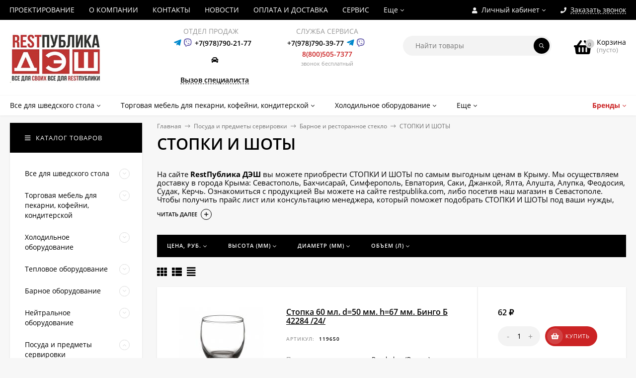

--- FILE ---
content_type: application/javascript
request_url: https://restpublika.com/wa-apps/shop/plugins/customfeatures/js/getConfidentialityBlock.js
body_size: 542
content:
(function($){const body=$("body");body.on("event_wa-signup-form__loaded",function(){const check=$("<div class='confidentiality_wrap wa-field'><div class='wa-value'><label><input type='checkbox' class='confidentiality_flag' checked/><span>&nbsp;Настоящим подтверждаю, что я ознакомлен и согласен с </span><a href='#'>условиями политики конфиденциальности</a></label></div></div>");$('body form[action="/signup/"] .wa-submit').closest(".wa-field").before(check);});body.on("change",".confidentiality_flag",function(){const smbBtn=$('body form[action="/signup/"] .wa-submit input[type=submit]');const isFlagChecked=$(this).prop("checked");smbBtn.prop("disabled",!isFlagChecked);});body.on("click",".confidentiality_wrap a",function(e){e.preventDefault();const form=$(this).closest("form");getPolitica(function(html){const original_dialog=$("#dialog");const dialog=original_dialog.clone();dialog.attr("id","dialog_politica").find(".cart").html(html);dialog.find(".cart").prepend('<a href="#" class="dialog-close"><i class="material-icons mi-2x">&#xE5CD;</i></a>');original_dialog.after(dialog);original_dialog.hide(function(){dialog.show();});});body.on("click","#dialog_politica .dialog-close",function(e){e.preventDefault();$("#dialog_politica").hide(function(){$("#dialog").show();}).remove();});$(document).on("click.close_dialog","#dialog_politica",function(e){if($(e.target).hasClass("dialog-window")){$("#dialog").show();}});});var getPolitica=function(callback){$.get("/customfeatures/get_confidentiality_block/",function(response){callback(response.data.html);},"json");};})(jQuery);